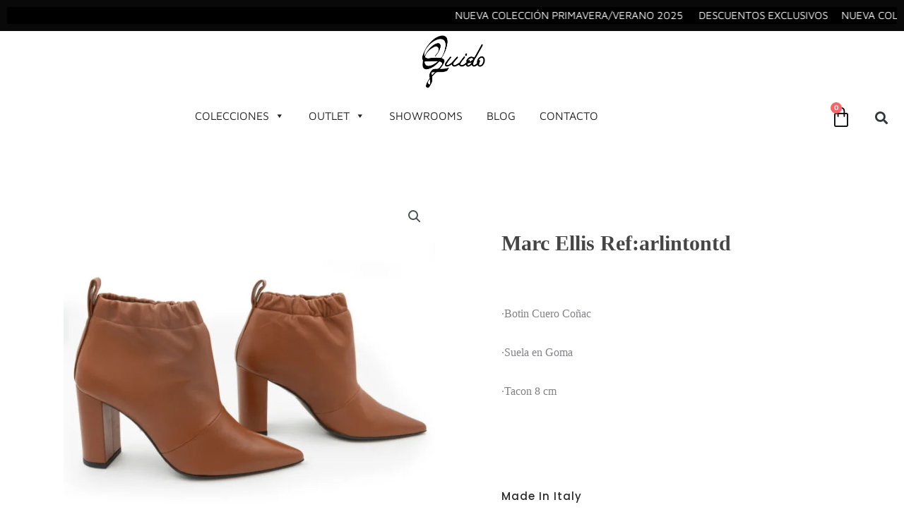

--- FILE ---
content_type: text/css
request_url: https://guido.com.co/wp-content/uploads/elementor/css/post-6707.css?ver=1767835592
body_size: 1006
content:
.elementor-6707 .elementor-element.elementor-element-26b81cc > .elementor-container{max-width:1200px;}.elementor-6707 .elementor-element.elementor-element-ae185df{--grid-template-columns:repeat(0, auto);--grid-column-gap:5px;--grid-row-gap:0px;}.elementor-6707 .elementor-element.elementor-element-ae185df .elementor-widget-container{text-align:center;}.elementor-6707 .elementor-element.elementor-element-ae185df .elementor-social-icon{background-color:#FFFFFF00;}.elementor-6707 .elementor-element.elementor-element-ae185df .elementor-social-icon i{color:var( --e-global-color-b31c552 );}.elementor-6707 .elementor-element.elementor-element-ae185df .elementor-social-icon svg{fill:var( --e-global-color-b31c552 );}.elementor-widget-heading .elementor-heading-title{font-family:var( --e-global-typography-primary-font-family ), Sans-serif;font-weight:var( --e-global-typography-primary-font-weight );color:var( --e-global-color-primary );}.elementor-6707 .elementor-element.elementor-element-d3fc32e{text-align:center;}.elementor-6707 .elementor-element.elementor-element-d3fc32e .elementor-heading-title{color:var( --e-global-color-b31c552 );}.elementor-6707 .elementor-element.elementor-element-44f1e43 > .elementor-container{max-width:1200px;}.elementor-6707 .elementor-element.elementor-element-e9cccf0{text-align:left;}.elementor-6707 .elementor-element.elementor-element-e9cccf0 .elementor-heading-title{color:var( --e-global-color-b31c552 );}.elementor-widget-form .elementor-field-group > label, .elementor-widget-form .elementor-field-subgroup label{color:var( --e-global-color-text );}.elementor-widget-form .elementor-field-group > label{font-family:var( --e-global-typography-text-font-family ), Sans-serif;font-weight:var( --e-global-typography-text-font-weight );}.elementor-widget-form .elementor-field-type-html{color:var( --e-global-color-text );font-family:var( --e-global-typography-text-font-family ), Sans-serif;font-weight:var( --e-global-typography-text-font-weight );}.elementor-widget-form .elementor-field-group .elementor-field{color:var( --e-global-color-text );}.elementor-widget-form .elementor-field-group .elementor-field, .elementor-widget-form .elementor-field-subgroup label{font-family:var( --e-global-typography-text-font-family ), Sans-serif;font-weight:var( --e-global-typography-text-font-weight );}.elementor-widget-form .elementor-button{font-family:var( --e-global-typography-accent-font-family ), Sans-serif;font-weight:var( --e-global-typography-accent-font-weight );}.elementor-widget-form .e-form__buttons__wrapper__button-next{background-color:var( --e-global-color-accent );}.elementor-widget-form .elementor-button[type="submit"]{background-color:var( --e-global-color-accent );}.elementor-widget-form .e-form__buttons__wrapper__button-previous{background-color:var( --e-global-color-accent );}.elementor-widget-form .elementor-message{font-family:var( --e-global-typography-text-font-family ), Sans-serif;font-weight:var( --e-global-typography-text-font-weight );}.elementor-widget-form .e-form__indicators__indicator, .elementor-widget-form .e-form__indicators__indicator__label{font-family:var( --e-global-typography-accent-font-family ), Sans-serif;font-weight:var( --e-global-typography-accent-font-weight );}.elementor-widget-form{--e-form-steps-indicator-inactive-primary-color:var( --e-global-color-text );--e-form-steps-indicator-active-primary-color:var( --e-global-color-accent );--e-form-steps-indicator-completed-primary-color:var( --e-global-color-accent );--e-form-steps-indicator-progress-color:var( --e-global-color-accent );--e-form-steps-indicator-progress-background-color:var( --e-global-color-text );--e-form-steps-indicator-progress-meter-color:var( --e-global-color-text );}.elementor-widget-form .e-form__indicators__indicator__progress__meter{font-family:var( --e-global-typography-accent-font-family ), Sans-serif;font-weight:var( --e-global-typography-accent-font-weight );}.elementor-6707 .elementor-element.elementor-element-e0e48a1 .elementor-field-group{padding-right:calc( 10px/2 );padding-left:calc( 10px/2 );margin-bottom:10px;}.elementor-6707 .elementor-element.elementor-element-e0e48a1 .elementor-form-fields-wrapper{margin-left:calc( -10px/2 );margin-right:calc( -10px/2 );margin-bottom:-10px;}.elementor-6707 .elementor-element.elementor-element-e0e48a1 .elementor-field-group.recaptcha_v3-bottomleft, .elementor-6707 .elementor-element.elementor-element-e0e48a1 .elementor-field-group.recaptcha_v3-bottomright{margin-bottom:0;}body.rtl .elementor-6707 .elementor-element.elementor-element-e0e48a1 .elementor-labels-inline .elementor-field-group > label{padding-left:0px;}body:not(.rtl) .elementor-6707 .elementor-element.elementor-element-e0e48a1 .elementor-labels-inline .elementor-field-group > label{padding-right:0px;}body .elementor-6707 .elementor-element.elementor-element-e0e48a1 .elementor-labels-above .elementor-field-group > label{padding-bottom:0px;}.elementor-6707 .elementor-element.elementor-element-e0e48a1 .elementor-field-type-html{padding-bottom:0px;}.elementor-6707 .elementor-element.elementor-element-e0e48a1 .elementor-field-group .elementor-field:not(.elementor-select-wrapper){background-color:#ffffff;}.elementor-6707 .elementor-element.elementor-element-e0e48a1 .elementor-field-group .elementor-select-wrapper select{background-color:#ffffff;}.elementor-6707 .elementor-element.elementor-element-e0e48a1 .e-form__buttons__wrapper__button-next{background-color:var( --e-global-color-b31c552 );color:#ffffff;}.elementor-6707 .elementor-element.elementor-element-e0e48a1 .elementor-button[type="submit"]{background-color:var( --e-global-color-b31c552 );color:#ffffff;}.elementor-6707 .elementor-element.elementor-element-e0e48a1 .elementor-button[type="submit"] svg *{fill:#ffffff;}.elementor-6707 .elementor-element.elementor-element-e0e48a1 .e-form__buttons__wrapper__button-previous{color:#ffffff;}.elementor-6707 .elementor-element.elementor-element-e0e48a1 .e-form__buttons__wrapper__button-next:hover{color:#ffffff;}.elementor-6707 .elementor-element.elementor-element-e0e48a1 .elementor-button[type="submit"]:hover{color:#ffffff;}.elementor-6707 .elementor-element.elementor-element-e0e48a1 .elementor-button[type="submit"]:hover svg *{fill:#ffffff;}.elementor-6707 .elementor-element.elementor-element-e0e48a1 .e-form__buttons__wrapper__button-previous:hover{color:#ffffff;}.elementor-6707 .elementor-element.elementor-element-e0e48a1{--e-form-steps-indicators-spacing:20px;--e-form-steps-indicator-padding:30px;--e-form-steps-indicator-inactive-secondary-color:#ffffff;--e-form-steps-indicator-active-secondary-color:#ffffff;--e-form-steps-indicator-completed-secondary-color:#ffffff;--e-form-steps-divider-width:1px;--e-form-steps-divider-gap:10px;}.elementor-6707 .elementor-element.elementor-element-2f58f8e.elementor-column > .elementor-widget-wrap{justify-content:flex-end;}.elementor-6707 .elementor-element.elementor-element-2f58f8e > .elementor-element-populated{margin:0px 50px 0px 0px;--e-column-margin-right:50px;--e-column-margin-left:0px;}.elementor-6707 .elementor-element.elementor-element-3120287{text-align:right;}.elementor-6707 .elementor-element.elementor-element-3120287 .elementor-heading-title{color:var( --e-global-color-b31c552 );}.elementor-widget-icon-list .elementor-icon-list-item:not(:last-child):after{border-color:var( --e-global-color-text );}.elementor-widget-icon-list .elementor-icon-list-icon i{color:var( --e-global-color-primary );}.elementor-widget-icon-list .elementor-icon-list-icon svg{fill:var( --e-global-color-primary );}.elementor-widget-icon-list .elementor-icon-list-item > .elementor-icon-list-text, .elementor-widget-icon-list .elementor-icon-list-item > a{font-family:var( --e-global-typography-text-font-family ), Sans-serif;font-weight:var( --e-global-typography-text-font-weight );}.elementor-widget-icon-list .elementor-icon-list-text{color:var( --e-global-color-secondary );}.elementor-6707 .elementor-element.elementor-element-bf21c94 .elementor-icon-list-icon i{transition:color 0.3s;}.elementor-6707 .elementor-element.elementor-element-bf21c94 .elementor-icon-list-icon svg{transition:fill 0.3s;}.elementor-6707 .elementor-element.elementor-element-bf21c94{--e-icon-list-icon-size:14px;--icon-vertical-offset:0px;}.elementor-6707 .elementor-element.elementor-element-bf21c94 .elementor-icon-list-text{transition:color 0.3s;}.elementor-widget-image .widget-image-caption{color:var( --e-global-color-text );font-family:var( --e-global-typography-text-font-family ), Sans-serif;font-weight:var( --e-global-typography-text-font-weight );}.elementor-6707 .elementor-element.elementor-element-d051f4d > .elementor-widget-container{margin:22px 0px 0px 0px;}.elementor-6707 .elementor-element.elementor-element-d051f4d img{width:50%;}.elementor-theme-builder-content-area{height:400px;}.elementor-location-header:before, .elementor-location-footer:before{content:"";display:table;clear:both;}@media(max-width:767px){.elementor-6707 .elementor-element.elementor-element-2f58f8e > .elementor-element-populated{margin:0px 0px 0px 0px;--e-column-margin-right:0px;--e-column-margin-left:0px;}}